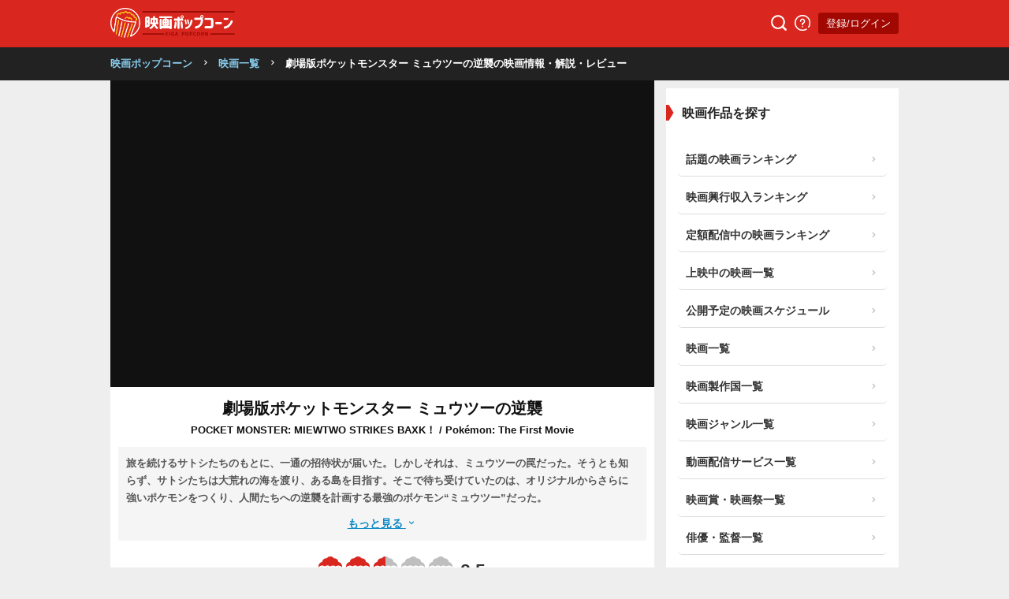

--- FILE ---
content_type: text/html; charset=UTF-8
request_url: https://eiga-pop.com/movie/11382
body_size: 14527
content:

<!DOCTYPE html>
<html>
  <head>
    <meta charset="UTF-8">
    <meta name="viewport" content="width=device-width, initial-scale=1.0, maximum-scale=1.0">
    <meta name="theme-color" content="#ffccd7">
    <title>劇場版ポケットモンスター ミュウツーの逆襲 - 解説・レビュー・評価 | 映画ポップコーン</title>
    <meta name="description" content="劇場版ポケットモンスター ミュウツーの逆襲👉見る前、見た後に！解説＆評価。ネタバレありなしレビューも。湯山邦彦監督、松本梨香主演。旅を続けるサトシたちのもとに、一通の招待状が届いた。しかしそれは、ミュウツーの罠だった。そ...">
    <meta name="keywords" content="劇場版ポケットモンスター ミュウツーの逆襲,あらすじ,解説">

    
    
    <script src="https://ajax.googleapis.com/ajax/libs/jquery/3.4.1/jquery.min.js"></script>
    <script type="text/javascript" src="https://eiga-pop.com/js/lazysizes.min.js" defer></script>
    <!-- <script src="https://kit.fontawesome.com/17e34da6fa.js" crossorigin="anonymous" defer></script> -->
    <script src="https://unpkg.com/boxicons@2.1.4/dist/boxicons.js"></script>
    <link href='https://unpkg.com/boxicons@2.1.4/css/boxicons.min.css' rel='stylesheet'>


    <link rel="preload" as="style" href="https://eiga-pop.com/style.css?v20220314-14">
    <link rel="preload" as="style" href="https://eiga-pop.com/styleArticle.css?v20220314-14">
    <link rel="stylesheet" href="https://eiga-pop.com/style.css?v1768992773"/>
    <link rel="stylesheet" href="https://eiga-pop.com/styleArticle.css?v20220314-14"/>

    
          <link rel="canonical" href="https://eiga-pop.com/movie/11382" />
      <meta property="og:url" content="https://eiga-pop.com/movie/11382" />
    
    <script type='text/javascript' > 
      var var__domain = "https://eiga-pop.com/"; 
      var var__isLoggedIn = "0";
    </script>

    
    <meta property="og:title" content="劇場版ポケットモンスター ミュウツーの逆襲 - 解説・レビュー・評価 | 映画ポップコーン" />
    <meta property="og:type" content="article" />
    <meta property="og:locale" content="ja_JP">
    <meta property="og:image" content="https://eiga-pop.com/files/poster/11382/poster_11382_landscape_5eceafdde500a.jpg" />
    <meta property="og:description" content="劇場版ポケットモンスター ミュウツーの逆襲👉見る前、見た後に！解説＆評価。ネタバレありなしレビューも。湯山邦彦監督、松本梨香主演。旅を続けるサトシたちのもとに、一通の招待状が届いた。しかしそれは、ミュウツーの罠だった。そ..." />
    <link rel="icon" type="image/png" sizes="32x32" href="https://eiga-pop.com//images/favicon-32x32.png">
    <link rel="icon" type="image/png" sizes="96x96" href="https://eiga-pop.com//images/favicon-96x96.png">
    <link rel="icon" type="image/png" sizes="16x16" href="https://eiga-pop.com//images/favicon-16x16.png">

          <meta name="twitter:card" content="summary_large_image" />
    
    
    <meta name="twitter:site" content="@eigapopcorn" />
    <meta name="twitter:domain" content="eiga-pop.com" />
    <meta name="twitter:title" content="劇場版ポケットモンスター ミュウツーの逆襲 - 解説・レビュー・評価 | 映画ポップコーン" />
    <meta name="twitter:description" content="劇場版ポケットモンスター ミュウツーの逆襲👉見る前、見た後に！解説＆評価。ネタバレありなしレビューも。湯山邦彦監督、松本梨香主演。旅を続けるサトシたちのもとに、一通の招待状が届いた。しかしそれは、ミュウツーの罠だった。そ..." />
    <meta name="twitter:image" content="https://eiga-pop.com/files/poster/11382/poster_11382_landscape_5eceafdde500a.jpg" />

    <link rel="stylesheet" href="//cdn.jsdelivr.net/npm/slick-carousel@1.8.1/slick/slick.css" defer />
    <script type="text/javascript" src="//cdn.jsdelivr.net/npm/slick-carousel@1.8.1/slick/slick.min.js" defer ></script>

    <script type="text/javascript" src="https://eiga-pop.com//js/js.js?ver=20210930-2" defer></script>

    
        <!-- AdSense -->


<script type="text/javascript">

    function downloadJsAtOnload() {
      setTimeout(function(){
           var element = document.createElement("script");
          element.setAttribute("data-ad-client", "ca-pub-8624844670354728");
          element.async = true;
          element.src = "https://pagead2.googlesyndication.com/pagead/js/adsbygoogle.js";
          document.body.appendChild(element);
      }, 3000);
       
    }

    
    if (window.addEventListener)
        window.addEventListener("load", downloadJsAtOnload, false);
    else if (window.attachEvent)
        window.attachEvent("onload", downloadJsAtOnload);
    else window.onload = downloadJsAtOnload;
</script>

<!-- <script data-ad-client="ca-pub-8624844670354728" async src="https://pagead2.googlesyndication.com/pagead/js/adsbygoogle.js"></script> -->
    

    <!-- Global site tag (gtag.js) - Google Analytics -->
  <script async src="https://www.googletagmanager.com/gtag/js?id=UA-163877762-1"></script>
  <script async>
    window.dataLayer = window.dataLayer || [];
    function gtag(){dataLayer.push(arguments);}
    gtag('js', new Date());

    gtag('config', 'UA-163877762-1');
    gtag('config', 'G-JNX9HS1NRJ');
  </script>


<meta name="author" content="映画ポップコーン">




<script type="application/ld+json">
{"@context":"https://schema.org","@graph":[{"@type":"WebSite","@id":"https://eiga-pop.com/#website","name":"映画ポップコーン","inLanguage":"ja","publisher":"https://eiga-pop.com/about"},{"@type":"Organization","@id":"https://eiga-pop.com/about","url":"https://eiga-pop.com/about","name":"映画ポップコーン","sameAs":[["https://twitter.com/eigapopcorn"]]}]}</script>


  <script type="application/ld+json">
{"@context":"http://schema.org","@type":"BreadcrumbList","@id":"https://eiga-pop.com/movie/11382#breadcrumb","itemListElement":[{"@type": "ListItem","position": 1,"item":{"name": "映画一覧","@id": "https://eiga-pop.com/movie"}},{"@type": "ListItem","position": 2,"item":{"name": "劇場版ポケットモンスター ミュウツーの逆襲の映画情報・解説・レビュー","@id": "https://eiga-pop.com/movie/11382"}}]}</script>


<script type="application/ld+json">
{"@context":"http://schema.org/","@type":"Movie","name":"劇場版ポケットモンスター ミュウツーの逆襲","url":"https://eiga-pop.com/movie/11382","duration":"PT75M","description":"旅を続けるサトシたちのもとに、一通の招待状が届いた。しかしそれは、ミュウツーの罠だった。そうとも知らず、サトシたちは大荒れの海を渡り、ある島を目指す。そこで待ち受けていたのは、オリジナルからさらに強いポケモンをつくり、人間たちへの逆襲を計画する最強のポケモン“ミュウツー”だった。","image":"https://eiga-pop.com/files/poster/11382/poster_11382_w160_668518397ff1a.jpg?v20251226","dateCreated":"2020-05-28T03:22:23+0900","dateModified":"2026-01-21T12:12:04+0900","aggregateRating":{"@type":"AggregateRating","bestRating":"5","worstRating":"1","ratingValue":"2.5","reviewCount":"5"},"director":[{"@type":"Person","name":"湯山邦彦","url":"https://eiga-pop.com/person/2282"}],"actor":[{"@type":"Person","name":"松本梨香","url":"https://eiga-pop.com/person/2269"},{"@type":"Person","name":"大谷育江","url":"https://eiga-pop.com/person/2270"},{"@type":"Person","name":"饭冢雅弓","url":"https://eiga-pop.com/person/7797"},{"@type":"Person","name":"仲木里江","url":"https://eiga-pop.com/person/7798"},{"@type":"Person","name":"上田祐司","url":"https://eiga-pop.com/person/2277"},{"@type":"Person","name":"林原めぐみ","url":"https://eiga-pop.com/person/349"},{"@type":"Person","name":"三木眞一郎","url":"https://eiga-pop.com/person/2275"},{"@type":"Person","name":"犬山イヌコ","url":"https://eiga-pop.com/person/2276"},{"@type":"Person","name":"白石文子","url":"https://eiga-pop.com/person/182189"},{"@type":"Person","name":"西村ちなみ","url":"https://eiga-pop.com/person/7800"},{"@type":"Person","name":"铃置洋孝","url":"https://eiga-pop.com/person/99811"},{"@type":"Person","name":"石塚運昇","url":"https://eiga-pop.com/person/346"},{"@type":"Person","name":"市村正親","url":"https://eiga-pop.com/person/7801"},{"@type":"Person","name":"山寺宏一","url":"https://eiga-pop.com/person/345"},{"@type":"Person","name":"古谷徹","url":"https://eiga-pop.com/person/3941"},{"@type":"Person","name":"佐藤藍子","url":"https://eiga-pop.com/person/182190"},{"@type":"Person","name":"高木渉","url":"https://eiga-pop.com/person/3940"},{"@type":"Person","name":"Raymond Johnson","url":"https://eiga-pop.com/person/182191"}],"genre":["アクション","アドベンチャー","アニメ"]}</script>


<script type="text/javascript">
  

  var youTubePlayer;

  function handleYouTubePlayerAPIReady(event, youTubeElement, i) {
    var image = new Image();
    image.src = "https://i3.ytimg.com/vi/"+ youTubeElement.dataset.embed +"/mqdefault.jpg";
    image.alt = "Click to play the video";
    image.className = 'thumbnail';
    image.loading = 'lazy';
    image.addEventListener("load", function() {
      youTubeElement.appendChild(image);
    }(i));

    youTubeElement.addEventListener("click", function() {
      youTubePlayer = new YT.Player(this.id, {
        height: '',
        width: '',
        videoId: this.dataset.embed,
        events: {
        'onReady': function (event) {
          event.target.playVideo();
        }
      }});
      this.innerHTML = "";
    });
  };

  function onYouTubePlayerAPIReady(event) {
    var youTubeLinks = document.querySelectorAll(".youtube-lazy-player");

    // Display 10 Youtube iframes at the most.
    for (var i = 0; i < Math.min(youTubeLinks.length, 10); i++) {
      handleYouTubePlayerAPIReady(event, youTubeLinks[i], i);
    }

    // Check if there are still undisplayed Youtube iframes every 0.5 seconds.
    var handleYouTubePlayerAPIReadyInterval = setInterval(function() {
      youTubeLinks = document.querySelectorAll(".youtube-lazy-player");

      // Display Youtube iframes one by one.
      var isDisplayedAll = true
      for (var i = 0; i < youTubeLinks.length; i++) {
        if (youTubeLinks[i].lastChild.nodeName !== 'IMG') {
            isDisplayedAll = false

            handleYouTubePlayerAPIReady(event, youTubeLinks[i], i);
        }
      }

      // Clear interval function if all Youtube iframes are displayed.
      if(isDisplayedAll) {
        clearInterval(handleYouTubePlayerAPIReadyInterval);
      }
    }, 500);
  }


  function loadYouTubeIFrame() {
    if (document.getElementById("youtube-iframe-api")) {
        return;
    }
    var tag = document.createElement('script');
    tag.id = "youtube-iframe-api";
    tag.src = "https://www.youtube.com/iframe_api";
    var firstScriptTag = document.getElementsByTagName('script')[0];
    firstScriptTag.parentNode.insertBefore(tag, firstScriptTag);
  }


</script>
  

  </head>
  <body class="movieDetails">

  <header>
    <div class="headerWrap">
      <div class="logo">
        <a href="https://eiga-pop.com/"><img src="https://eiga-pop.com//images/logo2.png" alt="映画ポップコーン" height="38px" width="158px"></a>
        
      </div>
      <div class="space"></div>

      <a href="https://eiga-pop.com/search" class="headerBtn"><img src="https://eiga-pop.com/images/search.png" width="20px" height="20px" alt="検索"></a>
      <a href="https://eiga-pop.com/about" class="headerBtn"><img src="https://eiga-pop.com/images/info.png" width="20px" height="20px" alt="映画ポップコーンについて"></a>
      <div>
                 <a href="https://eiga-pop.com/mypage" class="headerBtn loginBtn">登録/ログイン</a>
             </div>
      
    </div>

  </header>


  <div class='breadcrumb'><div><a href='https://eiga-pop.com/'>映画ポップコーン</a><i class='fas fa-chevron-right bx bx-chevron-right'></i><a href='https://eiga-pop.com/movie'>映画一覧</a><i class='fas fa-chevron-right bx bx-chevron-right'></i><span>劇場版ポケットモンスター ミュウツーの逆襲の映画情報・解説・レビュー</span></div></div><div id="wrap">
<div id="main">


<section>



	<div class="thumbnailTop trailer">

		
							<div class="trailerWrap">

				

				<iframe width="700" height="395" data-src="https://www.youtube.com/embed/oxRr72iJbYo" 
					frameborder="0" allow="accelerometer; encrypted-media; gyroscope; picture-in-picture" 
					allowfullscreen class="lazyload">

				</iframe>
				</div>
						
		

	</div>

	<div class="movieTitle">
		<h1>
			<span class="large">劇場版ポケットモンスター ミュウツーの逆襲</span>
			<span>POCKET MONSTER: MIEWTWO STRIKES BAXK！ / Pokémon: The First Movie</span>
		</h1>
	</div>



		<div class="overviewWrap small">
		<div class="abbreviateWrap abbreviate">
			旅を続けるサトシたちのもとに、一通の招待状が届いた。しかしそれは、ミュウツーの罠だった。そうとも知らず、サトシたちは大荒れの海を渡り、ある島を目指す。そこで待ち受けていたのは、オリジナルからさらに強いポケモンをつくり、人間たちへの逆襲を計画する最強のポケモン“ミュウツー”だった。		</div>
		<a href="javascript:void(0);" class="showFullBtn" rel="nofollow">もっと見る <i class="fas fa-chevron-down bx bx-chevron-down"></i></a>
	</div>
	
		

	<div class="ratings">

		<div class="ratingWrap">

			<div class="ratingAVG">
				<a href="#ratings">
				<div class="stars_widget">
											<span class="label">平均評価：</span>
				

					
    <div class="star_rating ratingAverage popcornIconRating big">

                

        <div class="popcornOuter">
                   
                      <div class="mask" style="width:%;">
               <div class="popcornWrapper selected">
                  <svg xmlns="http://www.w3.org/2000/svg" viewBox="0 0 228 299"  class="popcorn selected big">
                  <path d="M1901.24,2709.86a43.6,43.6,0,0,0-34.3-16.68c-14.77,0-24.37,7.9-26.45,8.9a43.567,43.567,0,0,0-26.24-8.9,43.048,43.048,0,0,0-26.35,9.34,42.533,42.533,0,0,0-52.71-.38c-1.76-.89-10.84-8.96-26.33-8.96a44,44,0,0,0-34.11,16.49,43.872,43.872,0,0,1,34.83-51.37,43.225,43.225,0,0,1,43.2-35.44c0.11-.14.16-0.32,0.27-0.46a43.416,43.416,0,0,1,34.85-17.4c13.02,0,25.82,5.61,34.93,17.87a43.23,43.23,0,0,1,43.38,35.44c8.65,1.58,16.61,6.32,22.97,12.65A43.064,43.064,0,0,1,1901.24,2709.86Zm-192.38.84a25.539,25.539,0,0,1,14.58,4.64l18.2,188.66h-24l-34.5-172.65A26.393,26.393,0,0,1,1708.86,2710.7Zm52.69,0a25.736,25.736,0,0,1,17.57,7.09V2904h-19.84l-17.73-183.85C1743.3,2718.87,1748.03,2710.7,1761.55,2710.7Zm73.65,10.51L1816.35,2904h-19.67V2717.8a25.922,25.922,0,0,1,17.57-7.1C1827.62,2710.7,1833.44,2719.83,1835.2,2721.21Zm31.74-10.51a25.984,25.984,0,0,1,25.7,21.4c-5.27,25.61-34.36,171.32-34.48,171.9h-24.14l19.53-189.35A25.76,25.76,0,0,1,1866.94,2710.7Z" transform="translate(-1674 -2605)"/>
                </svg>
              </div>
            </div>
          
                </div>
       
      
     
        

        <div class="popcornOuter">
                   
                      <div class="mask" style="width:%;">
               <div class="popcornWrapper selected">
                  <svg xmlns="http://www.w3.org/2000/svg" viewBox="0 0 228 299"  class="popcorn selected big">
                  <path d="M1901.24,2709.86a43.6,43.6,0,0,0-34.3-16.68c-14.77,0-24.37,7.9-26.45,8.9a43.567,43.567,0,0,0-26.24-8.9,43.048,43.048,0,0,0-26.35,9.34,42.533,42.533,0,0,0-52.71-.38c-1.76-.89-10.84-8.96-26.33-8.96a44,44,0,0,0-34.11,16.49,43.872,43.872,0,0,1,34.83-51.37,43.225,43.225,0,0,1,43.2-35.44c0.11-.14.16-0.32,0.27-0.46a43.416,43.416,0,0,1,34.85-17.4c13.02,0,25.82,5.61,34.93,17.87a43.23,43.23,0,0,1,43.38,35.44c8.65,1.58,16.61,6.32,22.97,12.65A43.064,43.064,0,0,1,1901.24,2709.86Zm-192.38.84a25.539,25.539,0,0,1,14.58,4.64l18.2,188.66h-24l-34.5-172.65A26.393,26.393,0,0,1,1708.86,2710.7Zm52.69,0a25.736,25.736,0,0,1,17.57,7.09V2904h-19.84l-17.73-183.85C1743.3,2718.87,1748.03,2710.7,1761.55,2710.7Zm73.65,10.51L1816.35,2904h-19.67V2717.8a25.922,25.922,0,0,1,17.57-7.1C1827.62,2710.7,1833.44,2719.83,1835.2,2721.21Zm31.74-10.51a25.984,25.984,0,0,1,25.7,21.4c-5.27,25.61-34.36,171.32-34.48,171.9h-24.14l19.53-189.35A25.76,25.76,0,0,1,1866.94,2710.7Z" transform="translate(-1674 -2605)"/>
                </svg>
              </div>
            </div>
          
                </div>
       
      
     
        

        <div class="popcornOuter">
                        <div class="popcornWrapper">
                <svg xmlns="http://www.w3.org/2000/svg" viewBox="0 0 228 299"  class="popcorn big">
                <path d="M1901.24,2709.86a43.6,43.6,0,0,0-34.3-16.68c-14.77,0-24.37,7.9-26.45,8.9a43.567,43.567,0,0,0-26.24-8.9,43.048,43.048,0,0,0-26.35,9.34,42.533,42.533,0,0,0-52.71-.38c-1.76-.89-10.84-8.96-26.33-8.96a44,44,0,0,0-34.11,16.49,43.872,43.872,0,0,1,34.83-51.37,43.225,43.225,0,0,1,43.2-35.44c0.11-.14.16-0.32,0.27-0.46a43.416,43.416,0,0,1,34.85-17.4c13.02,0,25.82,5.61,34.93,17.87a43.23,43.23,0,0,1,43.38,35.44c8.65,1.58,16.61,6.32,22.97,12.65A43.064,43.064,0,0,1,1901.24,2709.86Zm-192.38.84a25.539,25.539,0,0,1,14.58,4.64l18.2,188.66h-24l-34.5-172.65A26.393,26.393,0,0,1,1708.86,2710.7Zm52.69,0a25.736,25.736,0,0,1,17.57,7.09V2904h-19.84l-17.73-183.85C1743.3,2718.87,1748.03,2710.7,1761.55,2710.7Zm73.65,10.51L1816.35,2904h-19.67V2717.8a25.922,25.922,0,0,1,17.57-7.1C1827.62,2710.7,1833.44,2719.83,1835.2,2721.21Zm31.74-10.51a25.984,25.984,0,0,1,25.7,21.4c-5.27,25.61-34.36,171.32-34.48,171.9h-24.14l19.53-189.35A25.76,25.76,0,0,1,1866.94,2710.7Z" transform="translate(-1674 -2605)"/>
              </svg>
            </div>
                   
                      <div class="mask" style="width:50%;">
               <div class="popcornWrapper selected">
                  <svg xmlns="http://www.w3.org/2000/svg" viewBox="0 0 228 299"  class="popcorn selected big">
                  <path d="M1901.24,2709.86a43.6,43.6,0,0,0-34.3-16.68c-14.77,0-24.37,7.9-26.45,8.9a43.567,43.567,0,0,0-26.24-8.9,43.048,43.048,0,0,0-26.35,9.34,42.533,42.533,0,0,0-52.71-.38c-1.76-.89-10.84-8.96-26.33-8.96a44,44,0,0,0-34.11,16.49,43.872,43.872,0,0,1,34.83-51.37,43.225,43.225,0,0,1,43.2-35.44c0.11-.14.16-0.32,0.27-0.46a43.416,43.416,0,0,1,34.85-17.4c13.02,0,25.82,5.61,34.93,17.87a43.23,43.23,0,0,1,43.38,35.44c8.65,1.58,16.61,6.32,22.97,12.65A43.064,43.064,0,0,1,1901.24,2709.86Zm-192.38.84a25.539,25.539,0,0,1,14.58,4.64l18.2,188.66h-24l-34.5-172.65A26.393,26.393,0,0,1,1708.86,2710.7Zm52.69,0a25.736,25.736,0,0,1,17.57,7.09V2904h-19.84l-17.73-183.85C1743.3,2718.87,1748.03,2710.7,1761.55,2710.7Zm73.65,10.51L1816.35,2904h-19.67V2717.8a25.922,25.922,0,0,1,17.57-7.1C1827.62,2710.7,1833.44,2719.83,1835.2,2721.21Zm31.74-10.51a25.984,25.984,0,0,1,25.7,21.4c-5.27,25.61-34.36,171.32-34.48,171.9h-24.14l19.53-189.35A25.76,25.76,0,0,1,1866.94,2710.7Z" transform="translate(-1674 -2605)"/>
                </svg>
              </div>
            </div>
          
                </div>
       
      
     
        

        <div class="popcornOuter">
                        <div class="popcornWrapper">
                <svg xmlns="http://www.w3.org/2000/svg" viewBox="0 0 228 299"  class="popcorn big">
                <path d="M1901.24,2709.86a43.6,43.6,0,0,0-34.3-16.68c-14.77,0-24.37,7.9-26.45,8.9a43.567,43.567,0,0,0-26.24-8.9,43.048,43.048,0,0,0-26.35,9.34,42.533,42.533,0,0,0-52.71-.38c-1.76-.89-10.84-8.96-26.33-8.96a44,44,0,0,0-34.11,16.49,43.872,43.872,0,0,1,34.83-51.37,43.225,43.225,0,0,1,43.2-35.44c0.11-.14.16-0.32,0.27-0.46a43.416,43.416,0,0,1,34.85-17.4c13.02,0,25.82,5.61,34.93,17.87a43.23,43.23,0,0,1,43.38,35.44c8.65,1.58,16.61,6.32,22.97,12.65A43.064,43.064,0,0,1,1901.24,2709.86Zm-192.38.84a25.539,25.539,0,0,1,14.58,4.64l18.2,188.66h-24l-34.5-172.65A26.393,26.393,0,0,1,1708.86,2710.7Zm52.69,0a25.736,25.736,0,0,1,17.57,7.09V2904h-19.84l-17.73-183.85C1743.3,2718.87,1748.03,2710.7,1761.55,2710.7Zm73.65,10.51L1816.35,2904h-19.67V2717.8a25.922,25.922,0,0,1,17.57-7.1C1827.62,2710.7,1833.44,2719.83,1835.2,2721.21Zm31.74-10.51a25.984,25.984,0,0,1,25.7,21.4c-5.27,25.61-34.36,171.32-34.48,171.9h-24.14l19.53-189.35A25.76,25.76,0,0,1,1866.94,2710.7Z" transform="translate(-1674 -2605)"/>
              </svg>
            </div>
                   
                  </div>
       
      
     
        

        <div class="popcornOuter">
                        <div class="popcornWrapper">
                <svg xmlns="http://www.w3.org/2000/svg" viewBox="0 0 228 299"  class="popcorn big">
                <path d="M1901.24,2709.86a43.6,43.6,0,0,0-34.3-16.68c-14.77,0-24.37,7.9-26.45,8.9a43.567,43.567,0,0,0-26.24-8.9,43.048,43.048,0,0,0-26.35,9.34,42.533,42.533,0,0,0-52.71-.38c-1.76-.89-10.84-8.96-26.33-8.96a44,44,0,0,0-34.11,16.49,43.872,43.872,0,0,1,34.83-51.37,43.225,43.225,0,0,1,43.2-35.44c0.11-.14.16-0.32,0.27-0.46a43.416,43.416,0,0,1,34.85-17.4c13.02,0,25.82,5.61,34.93,17.87a43.23,43.23,0,0,1,43.38,35.44c8.65,1.58,16.61,6.32,22.97,12.65A43.064,43.064,0,0,1,1901.24,2709.86Zm-192.38.84a25.539,25.539,0,0,1,14.58,4.64l18.2,188.66h-24l-34.5-172.65A26.393,26.393,0,0,1,1708.86,2710.7Zm52.69,0a25.736,25.736,0,0,1,17.57,7.09V2904h-19.84l-17.73-183.85C1743.3,2718.87,1748.03,2710.7,1761.55,2710.7Zm73.65,10.51L1816.35,2904h-19.67V2717.8a25.922,25.922,0,0,1,17.57-7.1C1827.62,2710.7,1833.44,2719.83,1835.2,2721.21Zm31.74-10.51a25.984,25.984,0,0,1,25.7,21.4c-5.27,25.61-34.36,171.32-34.48,171.9h-24.14l19.53-189.35A25.76,25.76,0,0,1,1866.94,2710.7Z" transform="translate(-1674 -2605)"/>
              </svg>
            </div>
                   
                  </div>
       
      
     
                <span class="rating">
          2.5<small>/5.0</small>
        </span>
    

    
      
    </div>

  				</div>
				</a>
			</div>


			<!-- <a href="#ratings" class="textLink ratingDetails"><span>▼ 詳細評価を見る</span></a> -->

		</div>




		<div class="ratingsFlex smallRatings large">
			
			<div>
				<span>17<small>/100</small></span>
				<b><img src="https://eiga-pop.com/images/icon_tomato.png" width="15px;" height="15px" alt="RottenTomatoのアイコン" />RottenTomato</b>
			</div>
			<div>
				<span>3.8<small>/5.0</small></span>
				<b><img src="https://eiga-pop.com/images/icon_filmarks.png" width="15px;" height="15px" alt="Filmarksのアイコン"/>Filmarks</b>
			</div>
<!-- 			<div>
				<span>3.6<small>/5.0</small></span>
				<b><img src="https://eiga-pop.com/images/icon_eigacom.png" width="15px;" height="15px" alt="映画.comのアイコン"/>映画.com</b>
			</div>
			<div>
				<span>4.2<small>/5.0</small></span>
				<b><img src="https://eiga-pop.com/images/icon_yahoo.png" width="15px;" height="15px" alt="Yahoo!映画のアイコン"/>Yahoo!映画</b>
			</div> -->

			<div>
				<span>6.2<small>/10.0</small></span>
				<b><img src="https://eiga-pop.com/images/icon_imdb.png" width="20px;" height="20px" alt="IMDbのアイコン"/>IMDb</b>
			</div>
			<div>
				<span>35<small>/100</small></span>
				<b><img src="https://eiga-pop.com/images/icon_metacritic.png" width="15px;" height="15px" alt="Metacriticのアイコン"/>Metacritic</b>
			</div>
		</div>


		<p class="headingP">映画ポップコーンの評価</p>
		<div class="ratingsFlex smallRatings popcorn">
			<div>
				<b><i class="fas fa-file-alt bx bxs-file"></i>評論家点数：</b>
				<span> - <small>/5.0</small></span>
				
			</div>
			<div>
				<b><i class="fas fa-comment-dots bx bx-comment-detail"></i>一般点数：</b>
				<span>3.0<small>/5.0</small></span>
				
			</div>
			
		</div>
		




	</div>

	

	<section class="topSection black">
		<h2 class="heading small"><span>劇場版ポケットモンスター ミュウツーの逆襲</span>の動画配信情報</h2>
				<ul class="providerList">
							<li>
					<b>定額見放題</b>

					<ul>
										<li>
							<a href="https://abema.tv/video/title/746-1" target="_blank" rel="nofollow">
								<div class="icon"><img data-src="https://eiga-pop.com/images/stream_icon_28.png" alt="ABEMA TV" height="70px" width="70px" class="lazyload"></div>
								<div class="price name">ABEMA TV</div>
								<div class="price">
									<!-- <span class='badge'></span> -->
									定額								</div>
							</a>
													</li>
										
										<li>
							<a href="https://www.amazon.co.jp/dp/B08QCMSC3Q?tag=eigapop-22" target="_blank" rel="nofollow">
								<div class="icon"><img data-src="https://eiga-pop.com/images/stream_icon_6.png" alt="Amazonプライム" height="70px" width="70px" class="lazyload"></div>
								<div class="price name">Amazonプライム</div>
								<div class="price">
									<!-- <span class='badge'></span> -->
									定額								</div>
							</a>
													</li>
										
										<li>
							<a href="https://t.afi-b.com/visit.php?guid=ON&a=W6892w-l2676786_C&p=0776055S" target="_blank" rel="nofollow">
								<div class="icon"><img data-src="https://eiga-pop.com/images/stream_icon_4.png" alt="U-NEXT" height="70px" width="70px" class="lazyload"></div>
								<div class="price name">U-NEXT</div>
								<div class="price">
									<!-- <span class='badge'></span> -->
									定額								</div>
							</a>
							<img src="https://t.afi-b.com/lead/W6892w/0776055S/l2676786_C" width="1" height="1" style="border:none;" alt="afbの画像" />						</li>
										
									</ul>
				</li>
					</ul>
				
	</section>



			<h2 class="heading small"><span>劇場版ポケットモンスター ミュウツーの逆襲</span>のDVD/Blurayの値段を確認する</h2>
		<div class="dvdBox">
			<a href="https://hb.afl.rakuten.co.jp/hgc/1b574d9e.4f8716ef.1b574d9f.e5344efa/?pc=https://search.rakuten.co.jp/search/mall/%E5%8A%87%E5%A0%B4%E7%89%88%E3%83%9D%E3%82%B1%E3%83%83%E3%83%88%E3%83%A2%E3%83%B3%E3%82%B9%E3%82%BF%E3%83%BC+%E3%83%9F%E3%83%A5%E3%82%A6%E3%83%84%E3%83%BC%E3%81%AE%E9%80%86%E8%A5%B2/101240/?used=0" target="_blank" title="劇場版ポケットモンスター ミュウツーの逆襲のDVD/ブルーレイの値段を楽天市場で確認する" class="" rel="nofollow">楽天市場で確認する<i class="fas fa-chevron-right bx bx-chevron-right"></i></a>
			<a href="https://www.amazon.co.jp/gp/search?ie=UTF8&tag=eigapop-22&linkCode=ur2&linkId=ca114e4a65e8c3300ca2168e3bb3a9cc&camp=247&creative=1211&index=instant-video&keywords=%E5%8A%87%E5%A0%B4%E7%89%88%E3%83%9D%E3%82%B1%E3%83%83%E3%83%88%E3%83%A2%E3%83%B3%E3%82%B9%E3%82%BF%E3%83%BC+%E3%83%9F%E3%83%A5%E3%82%A6%E3%83%84%E3%83%BC%E3%81%AE%E9%80%86%E8%A5%B2" target="_blank" title="劇場版ポケットモンスター ミュウツーの逆襲のDVD/ブルーレイの値段をアマゾンで確認する" class="amazon" rel="nofollow">Amazonで確認する<i class="fas fa-chevron-right bx bx-chevron-right"></i></a>

		</div>

		<div class="snsWrap">
				 <!-- <a href="https://twitter.com/intent/tweet?hashtags=Filmarks%2C%E6%98%A0%E7%94%BB%2C%E3%83%AC%E3%82%A4%E3%83%8B%E3%83%BC%E3%83%87%E3%82%A4%E3%82%A4%E3%83%B3%E3%83%8B%E3%83%A5%E3%83%BC%E3%83%A8%E3%83%BC%E3%82%AF&original_referer=https%3A%2F%2Ffilmarks.com%2Fmovies%2F77043&ref_src=twsrc%5Etfw&text=%E3%83%AC%E3%82%A4%E3%83%8B%E3%83%BC%E3%83%87%E3%82%A4%E3%83%BB%E3%82%A4%E3%83%B3%E3%83%BB%E3%83%8B%E3%83%A5%E3%83%BC%E3%83%A8%E3%83%BC%E3%82%AF%20-%20%E6%98%A0%E7%94%BB%E6%83%85%E5%A0%B1%E3%83%BB%E3%83%AC%E3%83%93%E3%83%A5%E3%83%BC%E3%83%BB%E8%A9%95%E4%BE%A1%E3%83%BB%E3%81%82%E3%82%89%E3%81%99%E3%81%98%20%7C%20Filmarks%E6%98%A0%E7%94%BB&tw_p=tweetbutton&url=https%3A%2F%2Ffilmarks.com%2Fmovies%2F77043"><img src="https://eiga-pop.com/images/share_twitter.png"></a> -->

		<a href="https://twitter.com/share?url=https://eiga-pop.com/movie/11382&text=%E5%8A%87%E5%A0%B4%E7%89%88%E3%83%9D%E3%82%B1%E3%83%83%E3%83%88%E3%83%A2%E3%83%B3%E3%82%B9%E3%82%BF%E3%83%BC+%E3%83%9F%E3%83%A5%E3%82%A6%E3%83%84%E3%83%BC%E3%81%AE%E9%80%86%E8%A5%B2+%E2%94%82%E6%98%A0%E7%94%BB%E9%91%91%E8%B3%9E%E5%89%8D%E3%81%AB%E3%83%81%E3%82%A7%E3%83%83%E3%82%AF%EF%BC%81%E5%BE%97%E3%81%99%E3%82%8B%E6%98%A0%E7%94%BB%E8%A7%A3%E8%AA%AC%E3%82%B5%E3%82%A4%E3%83%88%E3%80%82&hashtags=%E6%98%A0%E7%94%BB%E3%83%9D%E3%83%83%E3%83%97%E3%82%B3%E3%83%BC%E3%83%B3"><img src="https://eiga-pop.com/images/share_twitter.png" alt="Twitter"></a>
		<a href="https://www.facebook.com/sharer.php?u=https://eiga-pop.com/movie/11382&t=%E5%8A%87%E5%A0%B4%E7%89%88%E3%83%9D%E3%82%B1%E3%83%83%E3%83%88%E3%83%A2%E3%83%B3%E3%82%B9%E3%82%BF%E3%83%BC+%E3%83%9F%E3%83%A5%E3%82%A6%E3%83%84%E3%83%BC%E3%81%AE%E9%80%86%E8%A5%B2+-+https%3A%2F%2Feiga-pop.com%2Fmovie%2F11382%E3%80%80%23%E6%98%A0%E7%94%BB%E3%83%9D%E3%83%83%E3%83%97%E3%82%B3%E3%83%BC%E3%83%B3+%E2%94%82%E6%98%A0%E7%94%BB%E9%91%91%E8%B3%9E%E5%89%8D%E3%81%AB%E3%83%81%E3%82%A7%E3%83%83%E3%82%AF%EF%BC%81%E5%BE%97%E3%81%99%E3%82%8B%E6%98%A0%E7%94%BB%E8%A7%A3%E8%AA%AC%E3%82%B5%E3%82%A4%E3%83%88%E3%80%82"><img src="https://eiga-pop.com/images/share_fb.png" alt="Facebook"></a>
		<a href="https://line.me/R/msg/text/?劇場版ポケットモンスター ミュウツーの逆襲 - https://eiga-pop.com/movie/11382　#映画ポップコーン │映画鑑賞前にチェック！得する映画解説サイト。"><img src="https://eiga-pop.com/images/share_line.png" alt="LINE"></a>
	</div>


</section>



<div class="ad bigbanner inline">
		</div>



<section>


	
	<!-- <div class="noContent">
		現在解説レビューがありません。
	</div> -->


	

	


</section>


<section class="topSection black">
	<h2 class="heading"><span>劇場版ポケットモンスター ミュウツーの逆襲</span>の豆知識・失敗談</h2>

	<a href="https://eiga-pop.com/movie/11382/trivia/post" class="postLink triviaLink triviaListLink" ><i class="fas fa-pencil-alt bx bxs-edit-alt"></i> 豆知識・失敗談を投稿する</a>


			<div class="noContent">
			豆知識がまだ投稿されていません。
		</div>
	


</section>




<section>

	<h2 class="heading"><span>劇場版ポケットモンスター ミュウツーの逆襲</span>の動画</h2>
		<div class="pickupMedia movie">
				<div class="trailerWrap" id="pickupTrailerWrap">

	
			<iframe width="700" height="395" data-src="https://www.youtube.com/embed/oxRr72iJbYo?origin=https://eiga-pop.com/" 
			frameborder="0" allow="accelerometer; encrypted-media; gyroscope; picture-in-picture" 
			allowfullscreen class="lazyload">

			</iframe>
		</div>


		
		<div class="title" id="pickupVideoTitle">『劇場版ポケットモンスター ミュウツーの逆襲』予告｜Pokémon: The First Movie - Trailer｜第33回東京国際映画祭 33rd Tokyo IFF</div>
		<div class="info">
			<span><span id="pickupVideoIndex">1</span> / 4</span>
			<span class="copyright">引用：<a href="https://youtube.com/watch?v=oxRr72iJbYo" title="『劇場版ポケットモンスター ミュウツーの逆襲』予告｜Pokémon: The First Movie - Trailer｜第33回東京国際映画祭 33rd Tokyo IFF" id="pickupVideoCopyright" target="_blank">youtube.com</a></span>

		</div>
	</div>	
	<div class="thumbnailsWrap">
		<!-- <a href="javascript:void(0);"><i class="fas fa-chevron-left"></i></a> -->
		<ul class="mediaList video">
							<li>
					<img data-src="https://i.ytimg.com/vi/oxRr72iJbYo/hq720.jpg?sqp=-oaymwEjCOgCEMoBSFryq4qpAxUIARUAAAAAGAElAADIQj0AgKJDeAE=&rs=AOn4CLB7lyJBsQ6xWmjReGVK5kpz4mjpNQ" class="lazyload" data-id="oxRr72iJbYo" data-index="0" data-copyright="https://youtube.com/watch?v=oxRr72iJbYo" data-title="『劇場版ポケットモンスター ミュウツーの逆襲』予告｜Pokémon: The First Movie - Trailer｜第33回東京国際映画祭 33rd Tokyo IFF" alt="『劇場版ポケットモンスター ミュウツーの逆襲』予告｜Pokémon: The First Movie - Trailer｜第33回東京国際映画祭 33rd Tokyo IFF">
					<i class="fas fa-play bx bx-play-circle"></i>
				</li>
							<li>
					<img data-src="https://i.ytimg.com/vi/5T7aObdI2do/hq720.jpg?sqp=-oaymwEjCOgCEMoBSFryq4qpAxUIARUAAAAAGAElAADIQj0AgKJDeAE=&rs=AOn4CLBtd2d0LRqq4IGf3jzy2jWh7ZlbsA" class="lazyload" data-id="5T7aObdI2do" data-index="1" data-copyright="https://youtube.com/watch?v=5T7aObdI2do" data-title="【予告編】劇場版ポケットモンスター ミュウツーの逆襲" alt="【予告編】劇場版ポケットモンスター ミュウツーの逆襲">
					<i class="fas fa-play bx bx-play-circle"></i>
				</li>
							<li>
					<img data-src="https://i.ytimg.com/vi/eqyjQgwIivc/hq720.jpg?sqp=-oaymwEjCOgCEMoBSFryq4qpAxUIARUAAAAAGAElAADIQj0AgKJDeAE=&rs=AOn4CLBK9MvTz4V8fTiErU31x8oS-JcMew" class="lazyload" data-id="eqyjQgwIivc" data-index="2" data-copyright="https://youtube.com/watch?v=eqyjQgwIivc" data-title="映画CM「劇場版ポケットモンスター ミュウツーの逆襲」特報予告編" alt="映画CM「劇場版ポケットモンスター ミュウツーの逆襲」特報予告編">
					<i class="fas fa-play bx bx-play-circle"></i>
				</li>
							<li>
					<img data-src="https://i.ytimg.com/vi/wSAB-zrFrmU/hq720.jpg?sqp=-oaymwE9COgCEMoBSFryq4qpAy8IARUAAAAAGAAlAADIQj0AgKJDeAHwAQH4AbYIgAKAD4oCDAgAEAEYZSBQKGIwDw==&rs=AOn4CLDvBvheq2eLniO0fwUiXjCDH9IfOQ" class="lazyload" data-id="wSAB-zrFrmU" data-index="3" data-copyright="https://youtube.com/watch?v=wSAB-zrFrmU" data-title="劇場版ポケットモンスター ミュウツーの逆襲のシーン #映画雑学 #ポケットモンスター #ミュウツーの逆襲 #ポケモン" alt="劇場版ポケットモンスター ミュウツーの逆襲のシーン #映画雑学 #ポケットモンスター #ミュウツーの逆襲 #ポケモン">
					<i class="fas fa-play bx bx-play-circle"></i>
				</li>
					</ul>
		<!-- <a href="javascript:void(0);"><i class="fas fa-chevron-right"></i></a> -->
	</div>

	<a href="https://eiga-pop.com/movie/11382/videos" class="viewAllLink"><span>動画を全て見る</span><i class="fas fa-chevron-right right bx bx-chevron-right"></i></a>

	
	
	<h2 class="heading"><span>劇場版ポケットモンスター ミュウツーの逆襲</span>の画像</h2>
			<div class="pickupMedia image">
						<div class="imageWrap">
				<div class="image">

				</div>
				<img data-src="https://eiga-pop.com/files/image/11382/image_11382_i607a76ef17a2c.webp" id="pickupImage" alt="劇場版ポケットモンスター ミュウツーの逆襲の画像" class="lazyload">
			</div>
			
			
			<div class="info">
				<span><span id="pickupImageIndex">1</span> / 79</span>
				
				<span class="copyright ">引用：<a href="https://imdb.com/title/tt0190641/mediaviewer/rm2148614912" title="" id="pickupImageCopyright" target="_blank">IMDb.com</a></span>

			</div>
		</div>	
		<div class="thumbnailsWrap">
		<!-- <a href="javascript:void(0);" class="goLeft"><i class="fas fa-chevron-left"></i></a> -->
		<ul class="mediaList image ">
							<li>
					<div class="imageWrap">
						<img data-src="https://eiga-pop.com/files/image/11382/image_11382_i607a76ef17a2c.webp" data-index="1" data-copyright="https://imdb.com/title/tt0190641/mediaviewer/rm2148614912" class="lazyload" alt="劇場版ポケットモンスター ミュウツーの逆襲の画像">
					</div>
					
				</li>
							<li>
					<div class="imageWrap">
						<img data-src="https://eiga-pop.com/files/image/11382/image_11382_i607a76f739ca2.webp" data-index="2" data-copyright="https://imdb.com/title/tt0190641/mediaviewer/rm2182169344" class="lazyload" alt="劇場版ポケットモンスター ミュウツーの逆襲の画像">
					</div>
					
				</li>
							<li>
					<div class="imageWrap">
						<img data-src="https://eiga-pop.com/files/image/11382/image_11382_i607a77177c39f.webp" data-index="3" data-copyright="https://imdb.com/title/tt0190641/mediaviewer/rm2198946560" class="lazyload" alt="劇場版ポケットモンスター ミュウツーの逆襲の画像">
					</div>
					
				</li>
							<li>
					<div class="imageWrap">
						<img data-src="https://eiga-pop.com/files/image/11382/image_11382_i607a771e84397.webp" data-index="4" data-copyright="https://imdb.com/title/tt0190641/mediaviewer/rm2215723776" class="lazyload" alt="劇場版ポケットモンスター ミュウツーの逆襲の画像">
					</div>
					
				</li>
							<li>
					<div class="imageWrap">
						<img data-src="https://eiga-pop.com/files/image/11382/image_11382_i607a772708fe8.webp" data-index="5" data-copyright="https://imdb.com/title/tt0190641/mediaviewer/rm2249278208" class="lazyload" alt="劇場版ポケットモンスター ミュウツーの逆襲の画像">
					</div>
					
				</li>
							<li>
					<div class="imageWrap">
						<img data-src="https://eiga-pop.com/files/image/11382/image_11382_i607a772c4aca6.webp" data-index="6" data-copyright="https://imdb.com/title/tt0190641/mediaviewer/rm2266055424" class="lazyload" alt="劇場版ポケットモンスター ミュウツーの逆襲の画像">
					</div>
					
				</li>
							<li>
					<div class="imageWrap">
						<img data-src="https://eiga-pop.com/files/image/11382/image_11382_i607a76b27f0fb.webp" data-index="7" data-copyright="https://imdb.com/title/tt0190641/mediaviewer/rm2282832640" class="lazyload" alt="劇場版ポケットモンスター ミュウツーの逆襲の画像">
					</div>
					
				</li>
							<li>
					<div class="imageWrap">
						<img data-src="https://eiga-pop.com/files/image/11382/image_11382_i607a7634cb951.webp" data-index="8" data-copyright="https://imdb.com/title/tt0190641/mediaviewer/rm2296486144" class="lazyload" alt="劇場版ポケットモンスター ミュウツーの逆襲の画像">
					</div>
					
				</li>
							<li>
					<div class="imageWrap">
						<img data-src="https://eiga-pop.com/files/image/11382/image_11382_i607a762c81320.webp" data-index="9" data-copyright="https://imdb.com/title/tt0190641/mediaviewer/rm2313263360" class="lazyload" alt="劇場版ポケットモンスター ミュウツーの逆襲の画像">
					</div>
					
				</li>
							<li>
					<div class="imageWrap">
						<img data-src="https://eiga-pop.com/files/image/11382/image_11382_i607a76b99d90b.webp" data-index="10" data-copyright="https://imdb.com/title/tt0190641/mediaviewer/rm2316387072" class="lazyload" alt="劇場版ポケットモンスター ミュウツーの逆襲の画像">
					</div>
					
				</li>
							<li>
					<div class="imageWrap">
						<img data-src="https://eiga-pop.com/files/image/11382/image_11382_i607a762740d22.webp" data-index="11" data-copyright="https://imdb.com/title/tt0190641/mediaviewer/rm2330040576" class="lazyload" alt="劇場版ポケットモンスター ミュウツーの逆襲の画像">
					</div>
					
				</li>
							<li>
					<div class="imageWrap">
						<img data-src="https://eiga-pop.com/files/image/11382/image_11382_i607a760719e9d.webp" data-index="12" data-copyright="https://imdb.com/title/tt0190641/mediaviewer/rm2346817792" class="lazyload" alt="劇場版ポケットモンスター ミュウツーの逆襲の画像">
					</div>
					
				</li>
							<li>
					<div class="imageWrap">
						<img data-src="https://eiga-pop.com/files/image/11382/image_11382_i607a76dc06fd9.webp" data-index="13" data-copyright="https://imdb.com/title/tt0190641/mediaviewer/rm2349941504" class="lazyload" alt="劇場版ポケットモンスター ミュウツーの逆襲の画像">
					</div>
					
				</li>
							<li>
					<div class="imageWrap">
						<img data-src="https://eiga-pop.com/files/image/11382/image_11382_i607a7600726c9.webp" data-index="14" data-copyright="https://imdb.com/title/tt0190641/mediaviewer/rm2363595008" class="lazyload" alt="劇場版ポケットモンスター ミュウツーの逆襲の画像">
					</div>
					
				</li>
							<li>
					<div class="imageWrap">
						<img data-src="https://eiga-pop.com/files/image/11382/image_11382_i607a76e14bc5c.webp" data-index="15" data-copyright="https://imdb.com/title/tt0190641/mediaviewer/rm2366718720" class="lazyload" alt="劇場版ポケットモンスター ミュウツーの逆襲の画像">
					</div>
					
				</li>
							<li>
					<div class="imageWrap">
						<img data-src="https://eiga-pop.com/files/image/11382/image_11382_i607a76e936e85.webp" data-index="16" data-copyright="https://imdb.com/title/tt0190641/mediaviewer/rm2400273152" class="lazyload" alt="劇場版ポケットモンスター ミュウツーの逆襲の画像">
					</div>
					
				</li>
							<li>
					<div class="imageWrap">
						<img data-src="https://eiga-pop.com/files/image/11382/image_11382_i607a767203b9d.webp" data-index="17" data-copyright="https://imdb.com/title/tt0190641/mediaviewer/rm2417050368" class="lazyload" alt="劇場版ポケットモンスター ミュウツーの逆襲の画像">
					</div>
					
				</li>
							<li>
					<div class="imageWrap">
						<img data-src="https://eiga-pop.com/files/image/11382/image_11382_i607a7677541d2.webp" data-index="18" data-copyright="https://imdb.com/title/tt0190641/mediaviewer/rm2450604800" class="lazyload" alt="劇場版ポケットモンスター ミュウツーの逆襲の画像">
					</div>
					
				</li>
							<li>
					<div class="imageWrap">
						<img data-src="https://eiga-pop.com/files/image/11382/image_11382_i607a769c1192e.webp" data-index="19" data-copyright="https://imdb.com/title/tt0190641/mediaviewer/rm2467382016" class="lazyload" alt="劇場版ポケットモンスター ミュウツーの逆襲の画像">
					</div>
					
				</li>
							<li>
					<div class="imageWrap">
						<img data-src="https://eiga-pop.com/files/image/11382/image_11382_i607a76a627f4b.webp" data-index="20" data-copyright="https://imdb.com/title/tt0190641/mediaviewer/rm2500936448" class="lazyload" alt="劇場版ポケットモンスター ミュウツーの逆襲の画像">
					</div>
					
				</li>
							<li>
					<div class="imageWrap">
						<img data-src="https://eiga-pop.com/files/image/11382/image_11382_i607a765ff2a5a.webp" data-index="21" data-copyright="https://imdb.com/title/tt0190641/mediaviewer/rm2514589952" class="lazyload" alt="劇場版ポケットモンスター ミュウツーの逆襲の画像">
					</div>
					
				</li>
							<li>
					<div class="imageWrap">
						<img data-src="https://eiga-pop.com/files/image/11382/image_11382_i607a76416aec2.webp" data-index="22" data-copyright="https://imdb.com/title/tt0190641/mediaviewer/rm2531367168" class="lazyload" alt="劇場版ポケットモンスター ミュウツーの逆襲の画像">
					</div>
					
				</li>
							<li>
					<div class="imageWrap">
						<img data-src="https://eiga-pop.com/files/image/11382/image_11382_i607a76ac3e99d.webp" data-index="23" data-copyright="https://imdb.com/title/tt0190641/mediaviewer/rm2534490880" class="lazyload" alt="劇場版ポケットモンスター ミュウツーの逆襲の画像">
					</div>
					
				</li>
							<li>
					<div class="imageWrap">
						<img data-src="https://eiga-pop.com/files/image/11382/image_11382_i607a763b39664.webp" data-index="24" data-copyright="https://imdb.com/title/tt0190641/mediaviewer/rm2548144384" class="lazyload" alt="劇場版ポケットモンスター ミュウツーの逆襲の画像">
					</div>
					
				</li>
							<li>
					<div class="imageWrap">
						<img data-src="https://eiga-pop.com/files/image/11382/image_11382_i615c87e029d0b.webp" data-index="25" data-copyright="https://imdb.com/title/tt0190641/mediaviewer/rm2575562241" class="lazyload" alt="劇場版ポケットモンスター ミュウツーの逆襲の画像">
					</div>
					
				</li>
							<li>
					<div class="imageWrap">
						<img data-src="https://eiga-pop.com/files/image/11382/image_11382_i615c87e711881.webp" data-index="26" data-copyright="https://imdb.com/title/tt0190641/mediaviewer/rm2592339457" class="lazyload" alt="劇場版ポケットモンスター ミュウツーの逆襲の画像">
					</div>
					
				</li>
							<li>
					<div class="imageWrap">
						<img data-src="https://eiga-pop.com/files/image/11382/image_11382_i615c87ef6e02b.webp" data-index="27" data-copyright="https://imdb.com/title/tt0190641/mediaviewer/rm2625893889" class="lazyload" alt="劇場版ポケットモンスター ミュウツーの逆襲の画像">
					</div>
					
				</li>
							<li>
					<div class="imageWrap">
						<img data-src="https://eiga-pop.com/files/image/11382/image_11382_i607a75ef65de7.webp" data-index="28" data-copyright="https://imdb.com/title/tt0190641/mediaviewer/rm2791689728" class="lazyload" alt="劇場版ポケットモンスター ミュウツーの逆襲の画像">
					</div>
					
				</li>
							<li>
					<div class="imageWrap">
						<img data-src="https://eiga-pop.com/files/image/11382/image_11382_i607a77347b0af.webp" data-index="29" data-copyright="https://imdb.com/title/tt0190641/mediaviewer/rm3088139008" class="lazyload" alt="劇場版ポケットモンスター ミュウツーの逆襲の画像">
					</div>
					
				</li>
							<li>
					<div class="imageWrap">
						<img data-src="https://eiga-pop.com/files/image/11382/image_11382_i607a77504110d.webp" data-index="30" data-copyright="https://imdb.com/title/tt0190641/mediaviewer/rm3121693440" class="lazyload" alt="劇場版ポケットモンスター ミュウツーの逆襲の画像">
					</div>
					
				</li>
							<li>
					<div class="imageWrap">
						<img data-src="https://eiga-pop.com/files/image/11382/image_11382_i607a775856615.webp" data-index="31" data-copyright="https://imdb.com/title/tt0190641/mediaviewer/rm3138470656" class="lazyload" alt="劇場版ポケットモンスター ミュウツーの逆襲の画像">
					</div>
					
				</li>
							<li>
					<div class="imageWrap">
						<img data-src="https://eiga-pop.com/files/image/11382/image_11382_i607a775d78df8.webp" data-index="32" data-copyright="https://imdb.com/title/tt0190641/mediaviewer/rm3155247872" class="lazyload" alt="劇場版ポケットモンスター ミュウツーの逆襲の画像">
					</div>
					
				</li>
							<li>
					<div class="imageWrap">
						<img data-src="https://eiga-pop.com/files/image/11382/image_11382_i607a7764962b6.webp" data-index="33" data-copyright="https://imdb.com/title/tt0190641/mediaviewer/rm3188802304" class="lazyload" alt="劇場版ポケットモンスター ミュウツーの逆襲の画像">
					</div>
					
				</li>
							<li>
					<div class="imageWrap">
						<img data-src="https://eiga-pop.com/files/image/11382/image_11382_i615c8741ca032.webp" data-index="34" data-copyright="https://imdb.com/title/tt0190641/mediaviewer/rm3229873665" class="lazyload" alt="劇場版ポケットモンスター ミュウツーの逆襲の画像">
					</div>
					
				</li>
							<li>
					<div class="imageWrap">
						<img data-src="https://eiga-pop.com/files/image/11382/image_11382_i615c8747d749f.webp" data-index="35" data-copyright="https://imdb.com/title/tt0190641/mediaviewer/rm3313759745" class="lazyload" alt="劇場版ポケットモンスター ミュウツーの逆襲の画像">
					</div>
					
				</li>
							<li>
					<div class="imageWrap">
						<img data-src="https://eiga-pop.com/files/image/11382/image_11382_i615c8732db265.webp" data-index="36" data-copyright="https://imdb.com/title/tt0190641/mediaviewer/rm3380868609" class="lazyload" alt="劇場版ポケットモンスター ミュウツーの逆襲の画像">
					</div>
					
				</li>
							<li>
					<div class="imageWrap">
						<img data-src="https://eiga-pop.com/files/image/11382/image_11382_i615c8739630f6.webp" data-index="37" data-copyright="https://imdb.com/title/tt0190641/mediaviewer/rm3414423041" class="lazyload" alt="劇場版ポケットモンスター ミュウツーの逆襲の画像">
					</div>
					
				</li>
							<li>
					<div class="imageWrap">
						<img data-src="https://eiga-pop.com/files/image/11382/image_11382_i615c87081d173.webp" data-index="38" data-copyright="https://imdb.com/title/tt0190641/mediaviewer/rm3515086337" class="lazyload" alt="劇場版ポケットモンスター ミュウツーの逆襲の画像">
					</div>
					
				</li>
							<li>
					<div class="imageWrap">
						<img data-src="https://eiga-pop.com/files/image/11382/image_11382_i615c870f58b01.webp" data-index="39" data-copyright="https://imdb.com/title/tt0190641/mediaviewer/rm3548640769" class="lazyload" alt="劇場版ポケットモンスター ミュウツーの逆襲の画像">
					</div>
					
				</li>
							<li>
					<div class="imageWrap">
						<img data-src="https://eiga-pop.com/files/image/11382/image_11382_i615c872b5d998.webp" data-index="40" data-copyright="https://imdb.com/title/tt0190641/mediaviewer/rm3582195201" class="lazyload" alt="劇場版ポケットモンスター ミュウツーの逆襲の画像">
					</div>
					
				</li>
							<li>
					<div class="imageWrap">
						<img data-src="https://eiga-pop.com/files/image/11382/image_11382_i615c8700b1e8b.webp" data-index="41" data-copyright="https://imdb.com/title/tt0190641/mediaviewer/rm3666081281" class="lazyload" alt="劇場版ポケットモンスター ミュウツーの逆襲の画像">
					</div>
					
				</li>
							<li>
					<div class="imageWrap">
						<img data-src="https://eiga-pop.com/files/image/11382/image_11382_i607a766526cf7.webp" data-index="42" data-copyright="https://imdb.com/title/tt0190641/mediaviewer/rm3762469377" class="lazyload" alt="劇場版ポケットモンスター ミュウツーの逆襲の画像">
					</div>
					
				</li>
							<li>
					<div class="imageWrap">
						<img data-src="https://eiga-pop.com/files/image/11382/image_11382_i615c87bb483ed.webp" data-index="43" data-copyright="https://imdb.com/title/tt0190641/mediaviewer/rm3783521793" class="lazyload" alt="劇場版ポケットモンスター ミュウツーの逆襲の画像">
					</div>
					
				</li>
							<li>
					<div class="imageWrap">
						<img data-src="https://eiga-pop.com/files/image/11382/image_11382_i615c87c11a8d1.webp" data-index="44" data-copyright="https://imdb.com/title/tt0190641/mediaviewer/rm3800299009" class="lazyload" alt="劇場版ポケットモンスター ミュウツーの逆襲の画像">
					</div>
					
				</li>
							<li>
					<div class="imageWrap">
						<img data-src="https://eiga-pop.com/files/image/11382/image_11382_i607a766a7340f.webp" data-index="45" data-copyright="https://imdb.com/title/tt0190641/mediaviewer/rm3812801025" class="lazyload" alt="劇場版ポケットモンスター ミュウツーの逆襲の画像">
					</div>
					
				</li>
							<li>
					<div class="imageWrap">
						<img data-src="https://eiga-pop.com/files/image/11382/image_11382_i615c87ac0b6c7.webp" data-index="46" data-copyright="https://imdb.com/title/tt0190641/mediaviewer/rm3984848385" class="lazyload" alt="劇場版ポケットモンスター ミュウツーの逆襲の画像">
					</div>
					
				</li>
							<li>
					<div class="imageWrap">
						<img data-src="https://eiga-pop.com/files/image/11382/image_11382_i615c87b341fd5.webp" data-index="47" data-copyright="https://imdb.com/title/tt0190641/mediaviewer/rm4001625601" class="lazyload" alt="劇場版ポケットモンスター ミュウツーの逆襲の画像">
					</div>
					
				</li>
							<li>
					<div class="imageWrap">
						<img data-src="https://eiga-pop.com/files/image/11382/image_11382_i615c877d9838f.webp" data-index="48" data-copyright="https://imdb.com/title/tt0190641/mediaviewer/rm4068734465" class="lazyload" alt="劇場版ポケットモンスター ミュウツーの逆襲の画像">
					</div>
					
				</li>
							<li>
					<div class="imageWrap">
						<img data-src="https://eiga-pop.com/files/image/11382/image_11382_i615c8782df909.webp" data-index="49" data-copyright="https://imdb.com/title/tt0190641/mediaviewer/rm4119066113" class="lazyload" alt="劇場版ポケットモンスター ミュウツーの逆襲の画像">
					</div>
					
				</li>
							<li>
					<div class="imageWrap">
						<img data-src="https://eiga-pop.com/files/image/11382/image_11382_i615c87a47bd99.webp" data-index="50" data-copyright="https://imdb.com/title/tt0190641/mediaviewer/rm4152620545" class="lazyload" alt="劇場版ポケットモンスター ミュウツーの逆襲の画像">
					</div>
					
				</li>
							<li>
					<div class="imageWrap">
						<img data-src="https://eiga-pop.com/files/image/11382/image_11382_i615c876926618.webp" data-index="51" data-copyright="https://imdb.com/title/tt0190641/mediaviewer/rm4169397761" class="lazyload" alt="劇場版ポケットモンスター ミュウツーの逆襲の画像">
					</div>
					
				</li>
							<li>
					<div class="imageWrap">
						<img data-src="https://eiga-pop.com/files/image/11382/image_11382_i615c876fa3919.webp" data-index="52" data-copyright="https://imdb.com/title/tt0190641/mediaviewer/rm4202952193" class="lazyload" alt="劇場版ポケットモンスター ミュウツーの逆襲の画像">
					</div>
					
				</li>
							<li>
					<div class="imageWrap">
						<img data-src="https://eiga-pop.com/files/image/11382/image_11382_i615c8777eb36e.webp" data-index="53" data-copyright="https://imdb.com/title/tt0190641/mediaviewer/rm4253283841" class="lazyload" alt="劇場版ポケットモンスター ミュウツーの逆襲の画像">
					</div>
					
				</li>
							<li>
					<div class="imageWrap">
						<img data-src="https://eiga-pop.com/files/image/11382/image_11382_i615c86c2460c8.webp" data-index="54" data-copyright="https://imdb.com/title/tt0190641/mediaviewer/rm545584641" class="lazyload" alt="劇場版ポケットモンスター ミュウツーの逆襲の画像">
					</div>
					
				</li>
							<li>
					<div class="imageWrap">
						<img data-src="https://eiga-pop.com/files/image/11382/image_11382_i615c86c76e0ca.webp" data-index="55" data-copyright="https://imdb.com/title/tt0190641/mediaviewer/rm562361857" class="lazyload" alt="劇場版ポケットモンスター ミュウツーの逆襲の画像">
					</div>
					
				</li>
							<li>
					<div class="imageWrap">
						<img data-src="https://eiga-pop.com/files/image/11382/image_11382_i615c86cf89c56.webp" data-index="56" data-copyright="https://imdb.com/title/tt0190641/mediaviewer/rm595916289" class="lazyload" alt="劇場版ポケットモンスター ミュウツーの逆襲の画像">
					</div>
					
				</li>
							<li>
					<div class="imageWrap">
						<img data-src="https://eiga-pop.com/files/image/11382/image_11382_i615c86f2a2c6f.webp" data-index="57" data-copyright="https://imdb.com/title/tt0190641/mediaviewer/rm629470721" class="lazyload" alt="劇場版ポケットモンスター ミュウツーの逆襲の画像">
					</div>
					
				</li>
							<li>
					<div class="imageWrap">
						<img data-src="https://eiga-pop.com/files/image/11382/image_11382_i615c86f8552ae.webp" data-index="58" data-copyright="https://imdb.com/title/tt0190641/mediaviewer/rm663025153" class="lazyload" alt="劇場版ポケットモンスター ミュウツーの逆襲の画像">
					</div>
					
				</li>
							<li>
					<div class="imageWrap">
						<img data-src="https://eiga-pop.com/files/image/11382/image_11382_i615c86b3a9cb0.webp" data-index="59" data-copyright="https://imdb.com/title/tt0190641/mediaviewer/rm746911233" class="lazyload" alt="劇場版ポケットモンスター ミュウツーの逆襲の画像">
					</div>
					
				</li>
							<li>
					<div class="imageWrap">
						<img data-src="https://eiga-pop.com/files/image/11382/image_11382_i615c86bc422c7.webp" data-index="60" data-copyright="https://imdb.com/title/tt0190641/mediaviewer/rm797242881" class="lazyload" alt="劇場版ポケットモンスター ミュウツーの逆襲の画像">
					</div>
					
				</li>
							<li>
					<div class="imageWrap">
						<img data-src="https://eiga-pop.com/files/image/11382/image_11382_i5eceb0d08b475.webp" data-index="61" data-copyright="https://imdb.com/title/tt0190641/mediaviewer/rm1211370752" class="lazyload" alt="劇場版ポケットモンスター ミュウツーの逆襲の画像">
					</div>
					
				</li>
							<li>
					<div class="imageWrap">
						<img data-src="https://eiga-pop.com/files/image/11382/image_11382_i5eceb0d4943d9.webp" data-index="62" data-copyright="https://imdb.com/title/tt0190641/mediaviewer/rm1345588480" class="lazyload" alt="劇場版ポケットモンスター ミュウツーの逆襲の画像">
					</div>
					
				</li>
							<li>
					<div class="imageWrap">
						<img data-src="https://eiga-pop.com/files/image/11382/image_11382_i5eceb0dba3d7a.webp" data-index="63" data-copyright="https://imdb.com/title/tt0190641/mediaviewer/rm1580469504" class="lazyload" alt="劇場版ポケットモンスター ミュウツーの逆襲の画像">
					</div>
					
				</li>
							<li>
					<div class="imageWrap">
						<img data-src="https://eiga-pop.com/files/image/11382/image_11382_i5eceb0dedd520.webp" data-index="64" data-copyright="https://imdb.com/title/tt0190641/mediaviewer/rm1597246720" class="lazyload" alt="劇場版ポケットモンスター ミュウツーの逆襲の画像">
					</div>
					
				</li>
							<li>
					<div class="imageWrap">
						<img data-src="https://eiga-pop.com/files/image/11382/image_11382_i5eceb0e21ddf2.webp" data-index="65" data-copyright="https://imdb.com/title/tt0190641/mediaviewer/rm2805206272" class="lazyload" alt="劇場版ポケットモンスター ミュウツーの逆襲の画像">
					</div>
					
				</li>
							<li>
					<div class="imageWrap">
						<img data-src="https://eiga-pop.com/files/image/11382/image_11382_i5eceb0e91ff17.webp" data-index="66" data-copyright="https://imdb.com/title/tt0190641/mediaviewer/rm2855537920" class="lazyload" alt="劇場版ポケットモンスター ミュウツーの逆襲の画像">
					</div>
					
				</li>
							<li>
					<div class="imageWrap">
						<img data-src="https://eiga-pop.com/files/image/11382/image_11382_i5eceb0ec56394.webp" data-index="67" data-copyright="https://imdb.com/title/tt0190641/mediaviewer/rm2872315136" class="lazyload" alt="劇場版ポケットモンスター ミュウツーの逆襲の画像">
					</div>
					
				</li>
							<li>
					<div class="imageWrap">
						<img data-src="https://eiga-pop.com/files/image/11382/image_11382_i5eceb0e551cb7.webp" data-index="68" data-copyright="https://imdb.com/title/tt0190641/mediaviewer/rm2808466944" class="lazyload" alt="劇場版ポケットモンスター ミュウツーの逆襲の画像">
					</div>
					
				</li>
							<li>
					<div class="imageWrap">
						<img data-src="https://eiga-pop.com/files/image/11382/image_11382_i5eceb0d7b5d64.webp" data-index="69" data-copyright="https://imdb.com/title/tt0190641/mediaviewer/rm1483066880" class="lazyload" alt="劇場版ポケットモンスター ミュウツーの逆襲の画像">
					</div>
					
				</li>
							<li>
					<div class="imageWrap">
						<img data-src="https://eiga-pop.com/files/image/11382/image_11382_i5eceb0ef8d83e.webp" data-index="70" data-copyright="https://imdb.com/title/tt0190641/mediaviewer/rm2909130240" class="lazyload" alt="劇場版ポケットモンスター ミュウツーの逆襲の画像">
					</div>
					
				</li>
							<li>
					<div class="imageWrap">
						<img data-src="https://eiga-pop.com/files/image/11382/image_11382_i62c06172c3459.webp" data-index="71" data-copyright="https://imdb.com/title/tt0190641/mediaviewer/rm2598769921" class="lazyload" alt="劇場版ポケットモンスター ミュウツーの逆襲の画像">
					</div>
					
				</li>
							<li>
					<div class="imageWrap">
						<img data-src="https://eiga-pop.com/files/image/11382/image_11382_i607a75f7ad083.webp" data-index="72" data-copyright="https://imdb.com/title/tt0190641/mediaviewer/rm2774912512" class="lazyload" alt="劇場版ポケットモンスター ミュウツーの逆襲の画像">
					</div>
					
				</li>
							<li>
					<div class="imageWrap">
						<img data-src="https://eiga-pop.com/files/image/11382/image_11382_i679b28370b900.jpg" data-index="73" data-copyright="https://imdb.com/title/tt0190641/mediaviewer/rm1073847552" class="lazyload" alt="劇場版ポケットモンスター ミュウツーの逆襲の画像">
					</div>
					
				</li>
							<li>
					<div class="imageWrap">
						<img data-src="https://eiga-pop.com/files/image/11382/image_11382_i67631719de175.jpg" data-index="74" data-copyright="https://imdb.com/title/tt0190641/mediaviewer/rm1543609600" class="lazyload" alt="劇場版ポケットモンスター ミュウツーの逆襲の画像">
					</div>
					
				</li>
							<li>
					<div class="imageWrap">
						<img data-src="https://eiga-pop.com/files/image/11382/image_11382_i679b283481256.jpg" data-index="75" data-copyright="https://imdb.com/title/tt0190641/mediaviewer/rm2116983808" class="lazyload" alt="劇場版ポケットモンスター ミュウツーの逆襲の画像">
					</div>
					
				</li>
							<li>
					<div class="imageWrap">
						<img data-src="https://eiga-pop.com/files/image/11382/image_11382_i679b282f9ce20.jpg" data-index="76" data-copyright="https://imdb.com/title/tt0190641/mediaviewer/rm2380372224" class="lazyload" alt="劇場版ポケットモンスター ミュウツーの逆襲の画像">
					</div>
					
				</li>
							<li>
					<div class="imageWrap">
						<img data-src="https://eiga-pop.com/files/image/11382/image_11382_i68f3ec42cd78a.jpg" data-index="77" data-copyright="https://imdb.com/title/tt0190641/mediaviewer/rm2458121729" class="lazyload" alt="劇場版ポケットモンスター ミュウツーの逆襲の画像">
					</div>
					
				</li>
							<li>
					<div class="imageWrap">
						<img data-src="https://eiga-pop.com/files/image/11382/image_11382_i6763171153ca2.jpg" data-index="78" data-copyright="https://imdb.com/title/tt0190641/mediaviewer/rm3028262400" class="lazyload" alt="劇場版ポケットモンスター ミュウツーの逆襲の画像">
					</div>
					
				</li>
							<li>
					<div class="imageWrap">
						<img data-src="https://eiga-pop.com/files/image/11382/image_11382_i679b28320f0e5.jpg" data-index="79" data-copyright="https://imdb.com/title/tt0190641/mediaviewer/rm3994261760" class="lazyload" alt="劇場版ポケットモンスター ミュウツーの逆襲の画像">
					</div>
					
				</li>
					</ul>
		<!-- <a href="javascript:void(0);" class="goRight"><i class="fas fa-chevron-right"></i></a> -->
	</div>
		
	<a href="https://eiga-pop.com/movie/11382/images" class="viewAllLink"><span>画像を全て見る</span><i class="fas fa-chevron-right right bx bx-chevron-right"></i></a>

	
</section>


<section>
	<h2 class="heading"><span>劇場版ポケットモンスター ミュウツーの逆襲</span>を評価しよう！</h2>
	<div class="quickReview">

		<div class="quickReviewWrap">
			<p>あなたの評価は？</p>

			<div class="stars_widget">
									<span class="fas fa-star bx bxs-star star " data-value="1" data-id="1" data-movieid="11382"></span>
									<span class="fas fa-star bx bxs-star star " data-value="2" data-id="2" data-movieid="11382"></span>
									<span class="fas fa-star bx bxs-star star " data-value="3" data-id="3" data-movieid="11382"></span>
									<span class="fas fa-star bx bxs-star star " data-value="4" data-id="4" data-movieid="11382"></span>
									<span class="fas fa-star bx bxs-star star " data-value="5" data-id="5" data-movieid="11382"></span>
							</div>
		</div>
	</div>
</section>


<section class="topSection black">
	<h2 class="heading"><span>劇場版ポケットモンスター ミュウツーの逆襲</span>の映画情報</h2>

	<div class="movieSmallInfo">
		公開日: 1998年7月18日 / 上映時間: 75分 / 製作年: 1998年<br/>配給・制作会社: 東宝	</div>
	<div class="movieInfoWrap">
		<div class="poster">
						<img src="https://eiga-pop.com/images/lazyimg.jpg" data-src="https://eiga-pop.com/files/poster/11382/poster_11382_w320_650526e798c1c.webp?v20251226" alt="劇場版ポケットモンスター ミュウツーの逆襲のポスター"  class="lazyload"/>
		</div>

		<dl class="movieInformation">
			
			<dt>映画監督</dt>
			<dd class="tags">
									<a href="https://eiga-pop.com/person/2282">湯山邦彦<i class="fas fa-chevron-right bx bx-chevron-right"></i></a>
							</dd>
			<dt>制作国</dt>
			<dd class="tags">
									<a href="https://eiga-pop.com/movie/country/112">日本<i class="fas fa-chevron-right bx bx-chevron-right"></i></a>
							</dd>
			<dt>ジャンル</dt>
			<dd class="tags">
									<a href="https://eiga-pop.com/movie/genre/1">アクション<i class="fas fa-chevron-right bx bx-chevron-right"></i></a>
									<a href="https://eiga-pop.com/movie/genre/2">アドベンチャー<i class="fas fa-chevron-right bx bx-chevron-right"></i></a>
									<a href="https://eiga-pop.com/movie/genre/3">アニメ<i class="fas fa-chevron-right bx bx-chevron-right"></i></a>
							</dd>
			<dt>日本興行収入</dt>
			<dd> - </dd>
			<dt>世界興行収入</dt>
			<dd>1.6億 USドル</dd>
			<dt>参考</dt>
			<dd><a href="https://www.pokemon.co.jp/tv_movie/movie/1998" target="_blank">公式サイト</a></dd>
		</dl>
	</div>

</section>




<section class="cast">
	<h2 class="heading"><span>劇場版ポケットモンスター ミュウツーの逆襲</span>のキャスト</h2>
	<div class="abbreviateWrap abbreviate">
		<ul class="castList">
							<li>
					<a href="https://eiga-pop.com/person/2269" class="castItemWrap" title="松本梨香に関する情報や出演映画一覧">
						<span class="cast_image ">
							
															<img src="https://eiga-pop.com/images/lazyimg.jpg" data-src="https://eiga-pop.com/files/people/2269/image_2269_w160_t5e942dd372697.jpg"  class="lazyload" alt="松本梨香の画像">
														
														
						</span>
						<span class="names">
							<h3>松本梨香</h3>
							<span>
																	役：サトシ															</span>
							
						</span>
						


					</a>
				</li>
				
							<li>
					<a href="https://eiga-pop.com/person/2270" class="castItemWrap" title="大谷育江に関する情報や出演映画一覧">
						<span class="cast_image ">
							
															<img src="https://eiga-pop.com/images/lazyimg.jpg" data-src="https://eiga-pop.com/files/people/2270/image_2270_w160_t5e942dd493570.jpg"  class="lazyload" alt="大谷育江の画像">
														
														
						</span>
						<span class="names">
							<h3>大谷育江</h3>
							<span>
																	役：ピカチュウ															</span>
							
						</span>
						


					</a>
				</li>
				
							<li>
					<a href="https://eiga-pop.com/person/7797" class="castItemWrap" title="饭冢雅弓に関する情報や出演映画一覧">
						<span class="cast_image ">
							
															<img src="https://eiga-pop.com/images/lazyimg.jpg" data-src="https://eiga-pop.com/files/people/7797/image_7797_w160_t5e943f0ecec03.jpg"  class="lazyload" alt="饭冢雅弓の画像">
														
														
						</span>
						<span class="names">
							<h3>饭冢雅弓</h3>
							<span>
																	役：Kasumi (voice)															</span>
							
						</span>
						


					</a>
				</li>
				
							<li>
					<a href="https://eiga-pop.com/person/7798" class="castItemWrap" title="仲木里江に関する情報や出演映画一覧">
						<span class="cast_image ">
							
															<img src="https://eiga-pop.com/images/lazyimg.jpg" data-src="https://eiga-pop.com/files/people/7798/image_7798_w160_t5e943f1002248.jpg"  class="lazyload" alt="仲木里江の画像">
														
														
						</span>
						<span class="names">
							<h3>仲木里江</h3>
							<span>
																	役：Togepy (voice)															</span>
							
						</span>
						


					</a>
				</li>
				
							<li>
					<a href="https://eiga-pop.com/person/2277" class="castItemWrap" title="上田祐司に関する情報や出演映画一覧">
						<span class="cast_image ">
							
															<img src="https://eiga-pop.com/images/lazyimg.jpg" data-src="https://eiga-pop.com/files/people/2277/image_2277_w160_t5e942ddd850c4.jpg"  class="lazyload" alt="上田祐司の画像">
														
														
						</span>
						<span class="names">
							<h3>上田祐司</h3>
							<span>
																	役：Takeshi (voice)															</span>
							
						</span>
						


					</a>
				</li>
				
							<li>
					<a href="https://eiga-pop.com/person/349" class="castItemWrap" title="林原めぐみに関する情報や出演映画一覧">
						<span class="cast_image ">
							
															<img src="https://eiga-pop.com/images/lazyimg.jpg" data-src="https://eiga-pop.com/files/people/349/image_349_w160_t5e9426f64b7f6.jpg"  class="lazyload" alt="林原めぐみの画像">
														
														
						</span>
						<span class="names">
							<h3>林原めぐみ</h3>
							<span>
																	役：ムサシ															</span>
							
						</span>
						


					</a>
				</li>
				
							<li>
					<a href="https://eiga-pop.com/person/2275" class="castItemWrap" title="三木眞一郎に関する情報や出演映画一覧">
						<span class="cast_image ">
							
															<img src="https://eiga-pop.com/images/lazyimg.jpg" data-src="https://eiga-pop.com/files/people/2275/image_2275_w160_t5e942ddb0924c.jpg"  class="lazyload" alt="三木眞一郎の画像">
														
														
						</span>
						<span class="names">
							<h3>三木眞一郎</h3>
							<span>
																	役：コジロウ															</span>
							
						</span>
						


					</a>
				</li>
				
							<li>
					<a href="https://eiga-pop.com/person/2276" class="castItemWrap" title="犬山イヌコに関する情報や出演映画一覧">
						<span class="cast_image ">
							
															<img src="https://eiga-pop.com/images/lazyimg.jpg" data-src="https://eiga-pop.com/files/people/2276/image_2276_w160_t5e942ddc2fbaf.jpg"  class="lazyload" alt="犬山イヌコの画像">
														
														
						</span>
						<span class="names">
							<h3>犬山イヌコ</h3>
							<span>
																	役：ニャース															</span>
							
						</span>
						


					</a>
				</li>
				
							<li>
					<a href="https://eiga-pop.com/person/182189" class="castItemWrap" title="白石文子に関する情報や出演映画一覧">
						<span class="cast_image no_image">
							
														
							<i class='fas fa-user bx bxs-user'></i>							
						</span>
						<span class="names">
							<h3>白石文子</h3>
							<span>
																	役：Joy (voice)															</span>
							
						</span>
						


					</a>
				</li>
				
							<li>
					<a href="https://eiga-pop.com/person/7800" class="castItemWrap" title="西村ちなみに関する情報や出演映画一覧">
						<span class="cast_image ">
							
															<img src="https://eiga-pop.com/images/lazyimg.jpg" data-src="https://eiga-pop.com/files/people/7800/image_7800_w160_t5e943f128c054.jpg"  class="lazyload" alt="西村ちなみの画像">
														
														
						</span>
						<span class="names">
							<h3>西村ちなみ</h3>
							<span>
																	役：ジュンサー															</span>
							
						</span>
						


					</a>
				</li>
				
							<li>
					<a href="https://eiga-pop.com/person/99811" class="castItemWrap" title="铃置洋孝に関する情報や出演映画一覧">
						<span class="cast_image ">
							
															<img src="https://eiga-pop.com/images/lazyimg.jpg" data-src="https://eiga-pop.com/files/people/99811/image_99811_w160_t5ea283ea5f61e.jpg"  class="lazyload" alt="铃置洋孝の画像">
														
														
						</span>
						<span class="names">
							<h3>铃置洋孝</h3>
							<span>
																	役：Sakaki (voice)															</span>
							
						</span>
						


					</a>
				</li>
				
							<li>
					<a href="https://eiga-pop.com/person/346" class="castItemWrap" title="石塚運昇に関する情報や出演映画一覧">
						<span class="cast_image ">
							
															<img src="https://eiga-pop.com/images/lazyimg.jpg" data-src="https://eiga-pop.com/files/people/346/image_346_w160_t5e9426f3bd3d6.jpg"  class="lazyload" alt="石塚運昇の画像">
														
														
						</span>
						<span class="names">
							<h3>石塚運昇</h3>
							<span>
																	役：Narrator (voice)															</span>
							
						</span>
						


					</a>
				</li>
				
							<li>
					<a href="https://eiga-pop.com/person/7801" class="castItemWrap" title="市村正親に関する情報や出演映画一覧">
						<span class="cast_image ">
							
															<img src="https://eiga-pop.com/images/lazyimg.jpg" data-src="https://eiga-pop.com/files/people/7801/image_7801_w160_t5e943f13e18f4.jpg"  class="lazyload" alt="市村正親の画像">
														
														
						</span>
						<span class="names">
							<h3>市村正親</h3>
							<span>
																	役：ミュウツー															</span>
							
						</span>
						


					</a>
				</li>
				
							<li>
					<a href="https://eiga-pop.com/person/345" class="castItemWrap" title="山寺宏一に関する情報や出演映画一覧">
						<span class="cast_image ">
							
															<img src="https://eiga-pop.com/images/lazyimg.jpg" data-src="https://eiga-pop.com/files/people/345/image_345_w160_t5e9426f28ef33.jpg"  class="lazyload" alt="山寺宏一の画像">
														
														
						</span>
						<span class="names">
							<h3>山寺宏一</h3>
							<span>
																	役：ミュウ															</span>
							
						</span>
						


					</a>
				</li>
				
							<li>
					<a href="https://eiga-pop.com/person/3941" class="castItemWrap" title="古谷徹に関する情報や出演映画一覧">
						<span class="cast_image ">
							
															<img src="https://eiga-pop.com/images/lazyimg.jpg" data-src="https://eiga-pop.com/files/people/3941/image_3941_w160_t5e94337f6bc16.jpg"  class="lazyload" alt="古谷徹の画像">
														
														
						</span>
						<span class="names">
							<h3>古谷徹</h3>
							<span>
																	役：Sorao (voice)															</span>
							
						</span>
						


					</a>
				</li>
				
							<li>
					<a href="https://eiga-pop.com/person/182190" class="castItemWrap" title="佐藤藍子に関する情報や出演映画一覧">
						<span class="cast_image ">
							
															<img src="https://eiga-pop.com/images/lazyimg.jpg" data-src="https://eiga-pop.com/files/people/182190/image_182190_w160_t5fb6b9e70b643.jpg"  class="lazyload" alt="佐藤藍子の画像">
														
														
						</span>
						<span class="names">
							<h3>佐藤藍子</h3>
							<span>
																	役：スイート															</span>
							
						</span>
						


					</a>
				</li>
				
							<li>
					<a href="https://eiga-pop.com/person/3940" class="castItemWrap" title="高木渉に関する情報や出演映画一覧">
						<span class="cast_image ">
							
															<img src="https://eiga-pop.com/images/lazyimg.jpg" data-src="https://eiga-pop.com/files/people/3940/image_3940_w160_t5e94337e194cd.jpg"  class="lazyload" alt="高木渉の画像">
														
														
						</span>
						<span class="names">
							<h3>高木渉</h3>
							<span>
																	役：ウミオ															</span>
							
						</span>
						


					</a>
				</li>
				
							<li>
					<a href="https://eiga-pop.com/person/182191" class="castItemWrap" title="Raymond Johnsonに関する情報や出演映画一覧">
						<span class="cast_image no_image">
							
														
							<i class='fas fa-user bx bxs-user'></i>							
						</span>
						<span class="names">
							<h3>Raymond Johnson</h3>
							<span>
																	役：Raymond (voice)															</span>
							
						</span>
						


					</a>
				</li>
				
					</ul>
	</div>
	<a href="javascript:void(0);" class="showFullBtn " rel="nofollow">もっと見る <i class="fas fa-chevron-down bx bx-chevron-down"></i></a>
	
</section>


<section id="criticReviews">

	<h2 class="heading"><span>劇場版ポケットモンスター ミュウツーの逆襲</span>の評論家の解説レビュー</h2>





	

	
	<div class="noContent">
		現在解説レビューが有りません。
	</div>

	

	<h2 class="heading"><span>劇場版ポケットモンスター ミュウツーの逆襲</span>の一般の解説レビューや口コミ</h2>

	<div class="userReviewHead">
		<div class="star_rating ratingAverage">
														<span class="fas fa-star bx bxs-star star selected " data-value="1" data-id="1"></span>
											<span class="fas fa-star bx bxs-star star selected " data-value="2" data-id="2"></span>
											<span class="fas fa-star bx bxs-star star selected decimal0" data-value="3" data-id="3"></span>
											<span class="fas fa-star bx bxs-star star  " data-value="4" data-id="4"></span>
											<span class="fas fa-star bx bxs-star star  " data-value="5" data-id="5"></span>
							


			<span class="rating">
				3.0<small>点 / 1件</small>

			</span>
		</div>
		
	</div>

	<a href="https://eiga-pop.com/movie/11382/review/post" class="postReviewBtn"><i class="fas fa-pencil-alt bx bxs-edit-alt"></i> レビューを投稿する</a>




		
			<div class="sortMenu">
				<a href="https://eiga-pop.com/movie/11382/review?sort=useful" class="selected">役立ち度</a>
				<a href="https://eiga-pop.com/movie/11382/review?sort=new">投稿日時</a>
				<a href="https://eiga-pop.com/movie/11382/review?sort=good">高評価</a>
				<a href="https://eiga-pop.com/movie/11382/review?sort=bad">低評価</a>
			</div>


			<div class="pageCount">
				1 ~ 1件 / 1件中
			</div>
			<ul class="userReviews withPoster">
			
					<li>
						<div>
							<div class="flexWrap">
								
								<div class="wrap">
									<div>
										<span class="title"><a href="https://eiga-pop.com/movie/11382/review/550" class="" title="についてのネタバレ有り口コミレビュー">6歳には難しい</a></span>
									</div>
									<a href="https://eiga-pop.com/movie/11382/review/550" class="" title="についてのネタバレ有り口コミレビュー">
										<!-- <p class="movieTitle"></p> -->
										
										
										<div class="flexWrap details">
											<span class="postDate"><i class="fas fa-pencil-alt bx bxs-edit-alt"></i> 2020年6月28日</span>
											<div class="userName"><a href="https://eiga-pop.com/user/53" class="" title="kokoさんの映画レビューや評価">koko</a><small>さん</small></div>
										</div>

										
									</a>

									
									<div class="star_rating">
																					<span class="fas fa-star bx bxs-star star selected"></span>
																					<span class="fas fa-star bx bxs-star star selected"></span>
																					<span class="fas fa-star bx bxs-star star selected"></span>
																					<span class="fas fa-star bx bxs-star star "></span>
																					<span class="fas fa-star bx bxs-star star "></span>
																				<span class="rating">3.0<small>/5.0</small></span>
									</div>

									
									<div>
										<a href="https://eiga-pop.com/movie/11382/review/550" class="" title="についてのネタバレ有り口コミレビュー">
																							<p class='spoilerBadge'><i class='fas fa-exclamation-circle bx bxs-info-circle'></i>このレビューにはネタバレが含まれています</p>
																					</a>
									</div>
									<div class="info">
										<span class="usefulness">
											<i class="fas fa-thumbs-up bx bxs-like"></i>
											役立ち度：0人
										</span>
										<a href="https://eiga-pop.com/movie/11382/review/550" class="viewMore"><span>全文を読む</span><i class="fas fa-chevron-right bx bx-chevron-right"></i></a>
									</div>
									
								</div>
							</div>
					
						</div>
						
						
					</li>

						</ul>
				<div class="pageCount">
					1 ~ 1件 / 1件中
				</div>

				<a href="https://eiga-pop.com/movie/11382/review" class="viewAllLink" title="劇場版ポケットモンスター ミュウツーの逆襲の感想や口コミレビューを見る"><span>一般のレビューを全て見る</span><i class="fas fa-chevron-right right bx bx-chevron-right"></i></a>
				<a href="https://eiga-pop.com/movie/11382/review/post" class="postReviewBtn"><i class="fas fa-pencil-alt bx bxs-edit-alt"></i> レビューを投稿する</a>

			


</section>

<section class="topSection static"><h2 class="heading"><span>オススメ</span>情報</h2><div class='carousel'><div class="item"><a href="https://eiga-pop.com/article/33"><img data-src="https://eiga-pop.com/files/special/special_331618904655607e864f3d009_450.webp" class="lazyload" alt=""></a></div><div class="item"><a href="https://eiga-pop.com/article/34"><img data-src="https://eiga-pop.com/files/special/special_341618581681607998b1646c1_450.webp" class="lazyload" alt=""></a></div><div class="item"><a href="https://eiga-pop.com/article/31"><img data-src="https://eiga-pop.com/files/special/special_311618904630607e863647ac7_450.webp" class="lazyload" alt=""></a></div><div class="item"><a href="https://eiga-pop.com/article/36"><img data-src="https://eiga-pop.com/files/special/special_36162200551060add70626c2d_450.webp" class="lazyload" alt=""></a></div><div class="item"><a href="https://eiga-pop.com/article/35"><img data-src="https://eiga-pop.com/files/special/special_351618904663607e86577988c_450.webp" class="lazyload" alt=""></a></div><div class="item"><a href="https://eiga-pop.com/article/119"><img data-src="https://eiga-pop.com/files/special/special_1191618977391607fa26fe91c6_450.webp" class="lazyload" alt=""></a></div><div class="item"><a href="https://eiga-pop.com/article/30"><img data-src="https://eiga-pop.com/files/special/special_301618906496607e8d80c1953_450.webp" class="lazyload" alt=""></a></div><div class="item"><a href="https://eiga-pop.com/article/4"><img data-src="https://eiga-pop.com/files/special/special_416185818376079994de6530_450.webp" class="lazyload" alt=""></a></div><div class="item"><a href=""><img data-src="" class="lazyload" alt=""></a></div></div><div id="article"><p><span style="background-color: #fbeeb8;">↓↓みんなが読んでいる人気記事↓↓</span></p>
<p>→<a href="https://eiga-pop.com/article/36" rel="nofollow">【2024年】動画配信サービスおすすめランキングに注意！人気を無料や利用者数、売上で比較！徹底版</a></p>
<p>→【<a href="https://eiga-pop.com/article/119">すぐわかる】動画配信サービスおすすめランキング【忙しいあなたへ】人気を無料や利用者数、売上で比較！簡易版</a></p>
<p>→<a href="https://eiga-pop.com/article/30" rel="nofollow">映画のレビューを書くと、あなたの好みの映画が見つかります！</a></p>
</div>
</section>
<section>

	<h2 class="heading"><span>劇場版ポケットモンスター ミュウツーの逆襲</span>に似ている作品</h2>

		

</section>



<!-- <section>

	<h2 class="heading">Amazonプライムの関連作</h2>

	<div class="notFinishedBox">
		未実装
	</div>

</section> -->

	<div id="loadingWrap">

	<div class="loader"></div>

	</div>



</div>



<div id="sidebar">


	<div class="ad rectangle">

		</div>

	<h2 class="heading small">映画作品を探す</h2>
	<ul>
		<li><a href="https://eiga-pop.com/movie/ranking" title="今注目の映画作品ランキング"><span>話題の映画ランキング</span><i class="fas fa-chevron-right bx bx-chevron-right"></i></a></li>
		<li><a href="https://eiga-pop.com/movie/playing-ranking" title="上映中映画の興行収入ランキング"><span>映画興行収入ランキング</span><i class="fas fa-chevron-right bx bx-chevron-right"></i></a></li>
		<li><a href="https://eiga-pop.com/movie/streaming-ranking-free" title="定額配信中の映画のランキング"><span>定額配信中の映画ランキング</span><i class="fas fa-chevron-right bx bx-chevron-right"></i></a></li>
		<li><a href="https://eiga-pop.com/now" title="上映中の映画の情報を探す"><span>上映中の映画一覧</span><i class="fas fa-chevron-right bx bx-chevron-right"></i></a></li>
		<li><a href="https://eiga-pop.com/coming" title="公開予定の映画の情報を探す"><span>公開予定の映画スケジュール</span><i class="fas fa-chevron-right bx bx-chevron-right"></i></a></li>
		<li><a href="https://eiga-pop.com/movie" title="掲載中の映画の情報を探す"><span>映画一覧</span><i class="fas fa-chevron-right bx bx-chevron-right"></i></a></li>
		<li><a href="https://eiga-pop.com/movie/country" title="映画を制作国別で探す"><span>映画製作国一覧</span><i class="fas fa-chevron-right bx bx-chevron-right"></i></a></li>
		<li><a href="https://eiga-pop.com/movie/genre" title="映画をジャンル別で探す"><span>映画ジャンル一覧</span><i class="fas fa-chevron-right bx bx-chevron-right"></i></a></li>
		<li><a href="https://eiga-pop.com/movie/provider" title="映画を動画配信サービス別で探す"><span>動画配信サービス一覧</span><i class="fas fa-chevron-right bx bx-chevron-right"></i></a></li>
		<li><a href="https://eiga-pop.com/award" title="映画を映画賞や映画祭別で探す"><span>映画賞・映画祭一覧</span><i class="fas fa-chevron-right bx bx-chevron-right"></i></a></li>
		<li><a href="https://eiga-pop.com/person" title="俳優や監督の情報を探す"><span>俳優・監督一覧</span><i class="fas fa-chevron-right bx bx-chevron-right"></i></a></li>
		<li><a href="https://eiga-pop.com/critic/reviewer" title="映画評論家の情報や解説レビューを探す"><span>映画評論家一覧</span><i class="fas fa-chevron-right bx bx-chevron-right"></i></a></li>
		<li><a href="https://eiga-pop.com/article" title="映画に関するオススメ情報や解説を探す"><span>特集記事一覧</span><i class="fas fa-chevron-right bx bx-chevron-right"></i></a></li>

	</ul>


<!-- 	<ul class="nosmartphone">
		<li><a href="https://eiga-pop.com/about"><span>運営者情報</span><i class="fas fa-chevron-right"></i></a></li>
		<li><a href="https://eiga-pop.com/contact"><span>お問い合わせ</span><i class="fas fa-chevron-right"></i></a></li>
		<li><a href="https://eiga-pop.com/privacy"><span>プライバシーポリシー</span><i class="fas fa-chevron-right"></i></a></li>
		<li><a href="https://eiga-pop.com/terms"><span>利用規約</span><i class="fas fa-chevron-right"></i></a></li>
		<li><a href="https://eiga-pop.com/sitemap"><span>サイトマップ</span><i class="fas fa-chevron-right"></i></a></li>

	</ul> -->

	<h2 class="heading small about">映画ポップコーンについて</h2>


	<div class="aboutSite">
				  <div>
		  	<span class="iconWrap">
		  		<img src="https://eiga-pop.com/images/icon-hd.png" alt="映画ポップコーンのアイコン">
		  	</span>
		  </div>
		  <a href="https://eiga-pop.com/about" class="about button" title="運営者情報を見る">詳細を見る</a>
		  <p class="text">✅映画解説 ✅口コミ <br />
✅映画の豆知識・トリビア<br />
✅ネタバレありなし考察<br />
✅どの配信サービスで見られるか <br />
映画に関するあれこれが、この１サイトでぜーんぶ出来ます。</p>

		  <a href="https://eiga-pop.com/contact" class="contact button"><i class="fas fa-envelope bx bx-envelope"></i>お問い合わせ</a>

		  <div class="sns">
		  	<b>公式SNSで最新の情報をチェック!</b>
		  	<a href="https://twitter.com/eigapopcorn" class="button" target="_blank" title="映画ポップコーンの公式ツイッター"><img src="https://eiga-pop.com/images/twitter_btn.png" alt="公式ツイッターへのボタン"></a>
		  </div>



	</div>



<div class="ad rectangle">
</div>
</div>


</div>
<script src="https://cdn.jsdelivr.net/npm/js-cookie@2/src/js.cookie.min.js"></script>
	<div class="ad pcbanner">
			</div>

<footer style="">

	<img src="https://eiga-pop.com/images/logo_simple.png?v2" class="logo" alt="映画ポップコーンのロゴ">


	<ul class="links">
					<li><a href="https://eiga-pop.com/login">登録/ログイン</a></li>
			</ul>
	<ul class="links">
		<li><a href="https://eiga-pop.com/about"><span>映画ポップコーンって？</span></a></li>
		<li><a href="https://eiga-pop.com/contact"><span>お問い合わせ</span></a></li>
	</ul>
	<ul class="links">
		<li><a href="https://eiga-pop.com/privacy"><span>プライバシーポリシー</span></a></li>
		<li><a href="https://eiga-pop.com/terms"><span>利用規約</span></a></li>
		<li><a href="https://eiga-pop.com/sitemap"><span>サイトマップ</span></a></li>
	</ul>

  <span class="copyright">Copyright ©映画ポップコーン. All rights reserved.</span>
</footer>





</body>
</html>
